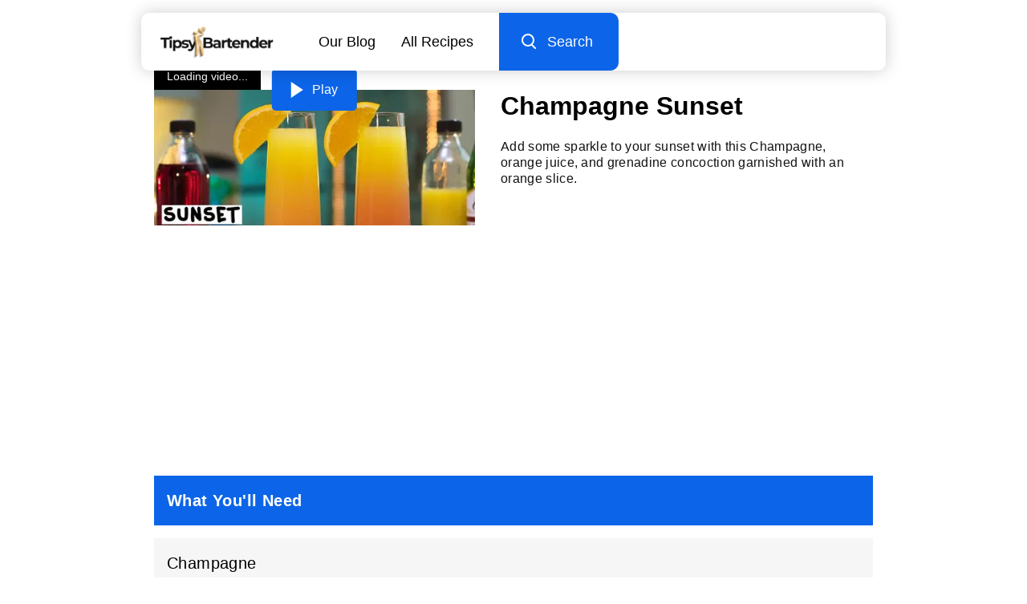

--- FILE ---
content_type: text/html
request_url: https://tipsybartender.com/recipe/champagne-sunset
body_size: 11852
content:
<!DOCTYPE html>
<html lang="en">

<head>
	
	<meta charset="UTF-8">
	<meta name="viewport" content="width=device-width, initial-scale=1.0">

	<meta name="keywords" content="cocktail recipes, drink recipes, party drinks, alcoholic drinks, home bartending, party planning, cocktail videos, tutorials">

	<link rel="sitemap" type="application/xml" href="/sitemap/sitemap-index.xml">
	<meta name="robots" content="index, follow, max-snippet:-1, max-image-preview:large, max-video-preview:-1" >

	
	<link rel="icon" href="/exports/favicon/favicon-32x32.ico" type="image/x-icon">
	<link rel="icon" href="/exports/favicon/favicon-16x16.png" type="image/png" sizes="16x16">
	<link rel="icon" href="/exports/favicon/favicon-32x32.png" type="image/png" sizes="32x32">
	<link rel="icon" href="/exports/favicon/favicon-48x48.png" type="image/png" sizes="48x48">
	<link rel="icon" href="/exports/favicon/favicon-64x64.png" type="image/png" sizes="64x64">

	
	<link rel="apple-touch-icon" sizes="48x48" href="/exports/favicon/favicon-48x48.png">
	<link rel="apple-touch-icon" sizes="72x72" href="/exports/favicon/favicon-72x72.png">
	<link rel="apple-touch-icon" sizes="96x96" href="/exports/favicon/favicon-96x96.png">
	<link rel="apple-touch-icon" sizes="144x144" href="/exports/favicon/favicon-144x144.png">
	<link rel="apple-touch-icon" sizes="192x192" href="/exports/favicon/favicon-192x192.png">
	<link rel="apple-touch-icon" sizes="256x256" href="/exports/favicon/favicon-256x256.png">
	<link rel="apple-touch-icon" sizes="384x384" href="/exports/favicon/favicon-384x384.png">
	<link rel="apple-touch-icon" sizes="512x512" href="/exports/favicon/favicon-512x512.png">

	

	
<title>Champagne Sunset Cocktail Recipe</title>
<meta name="description" content="Add some sparkle to your sunset with this Champagne, orange juice, and grenadine concoction garnished with an orange slice.">




<meta property="og:locale" content="en_US" >
<meta property="og:type" content="website" >
<meta property="og:title" content="Champagne Sunset Cocktail Recipe" >
<meta property="og:description" content="Add some sparkle to your sunset with this Champagne, orange juice, and grenadine concoction garnished with an orange slice." >
<meta property="og:image" content="https://cdn.tipsybartender.com/tipsybartender/jpg//wp-content/uploads/2018/03/champagne-sunset.jpg">
<meta property="og:url" content="https://tipsybartender.com/recipe/champagne-sunset" >
<meta property="og:site_name" content="Tipsy Bartender" >
<meta property="article:published_time" content="2017-11-10T01:58:55+00:00" >
<meta property="article:modified_time" content="2024-06-24T05:18:30.332Z" >


<meta name="twitter:card" content="summary">
<meta name="twitter:title" content="Champagne Sunset Cocktail Recipe">
<meta name="twitter:description" content="Add some sparkle to your sunset with this Champagne, orange juice, and grenadine concoction garnished with an orange slice.">
<meta name="twitter:image" content="https://cdn.tipsybartender.com/tipsybartender/jpg//wp-content/uploads/2018/03/champagne-sunset.jpg">
<meta name="twitter:site" content="@tipsybartender">


<link rel="canonical" href="https://tipsybartender.com/recipe/champagne-sunset">



<script type="application/ld+json">
	[
		{
			"@context": "http://schema.org",
			"@type": "Organization",
			"name": "TipsyBartender",
			"url": "https://www.tipsybartender.com",
			"logo": {
				"@type": "ImageObject",
				"url": "https://tipsybartender.com/exports/logo/logo.png",
				"width": 311,
				"height": 80
			},
			"sameAs": [
				"https://www.facebook.com/TipsyBartender",
				"https://twitter.com/TipsyBartender",
				"https://www.pinterest.com/tipsybartender/",
				"https://www.instagram.com/tipsybartender/"
			]
		},
		{
			"@context": "http://schema.org",
			"@type": "WebSite",
			"@id": "https://tipsybartender.com/#website",
			"url": "https://tipsybartender.com/",
			"name": "Tipsy Bartender",
			"description": "Booze. Party. Fun. Tipsy Bartender has everything you need for your next epic party.",
			"inLanguage": "en-US",
			"potentialAction": {
				"@type": "SearchAction",
				"target": {
				  "@type": "EntryPoint",
				  "urlTemplate": "https://tipsybartender.com/search?q={search_term_string}"
				},
				"query-input": "required name=search_term_string"
			}
		}
	]
</script>
	


<script type="application/ld+json" id="baseSchema">
	{
		"@context": "https://schema.org",
		"@graph": [
			
			{
				"@type": "ImageObject",
				"@id": "https://tipsybartender.com/recipe/champagne-sunset/#primaryimage",
				"inLanguage": "en-US",
				"url": "https://cdn.tipsybartender.com/tipsybartender/jpg//wp-content/uploads/2018/03/champagne-sunset.jpg"
			},
			
			{
				"@type": "WebPage",
				"@id": "https://tipsybartender.com/recipe/champagne-sunset/#webpage",
				"url": "https://tipsybartender.com/recipe/champagne-sunset/",
				"name": "Champagne Sunset",
				"isPartOf": {
					"@id": "https://tipsybartender.com/#website"
				},

				
				"primaryImageOfPage": {
					"@id": "https://tipsybartender.com/recipe/champagne-sunset/#primaryimage"
				},
				

				
				"datePublished": "2018-01-17",
				

				"description": "Add some sparkle to your sunset with this Champagne, orange juice, and grenadine concoction garnished with an orange slice.",
				"inLanguage": "en-US",
				"potentialAction": [
					{
						"@type": "ReadAction",
						"target": [
							"https://tipsybartender.com/recipe/champagne-sunset/"
						]
					}
				]
			}
		]
	}
	</script>
	

<script type="application/ld+json">
	{"@context":"https://schema.org/","@type":"Recipe","name":"Champagne Sunset","url":"https://tipsybartender.com/recipe/champagne-sunset","image":["https://cdn.tipsybartender.com/tipsybartender/jpg/wp-content/uploads/2018/03/champagne-sunset.jpg?aspect_ratio=1:1","https://cdn.tipsybartender.com/tipsybartender/jpg/wp-content/uploads/2018/03/champagne-sunset.jpg?aspect_ratio=4:3","https://cdn.tipsybartender.com/tipsybartender/jpg/wp-content/uploads/2018/03/champagne-sunset.jpg?aspect_ratio=16:9"],"author":{"@type":"Person","name":"Tipsy Bartender"},"datePublished":"2018-01-17","description":"Add some sparkle to your sunset with this Champagne, orange juice, and grenadine concoction garnished with an orange slice.","prepTime":"PT5M","cookTime":"PT0M","totalTime":"PT5M","keywords":"champagne,orange juice,grenadine,orange,red,sweet,fruity,champagne flute,medium","recipeYield":"1","recipeCategory":"Drink","recipeCuisine":"American","recipeIngredient":["4 oz Champagne","1.5 oz Orange juice","1 dash Of grenadine","Orange"],"recipeInstructions":[{"@type":"HowToStep","text":"Pour champagne into a champagne flute and add orange juice"},{"@type":"HowToStep","text":"Add a dash of grenadine"},{"@type":"HowToStep","text":"Garnish with an orange slice"}],"video":{"@type":"VideoObject","name":"Champagne Sunset","description":"Add some sparkle to your sunset with this Champagne, orange juice, and grenadine concoction garnished with an orange slice.","thumbnailUrl":["https://cdn.tipsybartender.com/tipsybartender/jpg/youtube/GTKd6cDdSYQ.jpg?aspect_ratio=1:1","https://cdn.tipsybartender.com/tipsybartender/jpg/youtube/GTKd6cDdSYQ.jpg?aspect_ratio=4:3","https://cdn.tipsybartender.com/tipsybartender/jpg/youtube/GTKd6cDdSYQ.jpg?aspect_ratio=16:9"],"contentUrl":"https://cdn.tipsybartender.com/tipsybartender/mp4/youtube/GTKd6cDdSYQ.mp4","uploadDate":"2023-06-30","duration":"PT53S"}}
</script>




<script type="application/ld+json">
	[{"@context":"https://schema.org","@type":"BreadcrumbList","itemListElement":[{"@type":"ListItem","position":1,"name":"Popular Drinks","item":"https://tipsybartender.com/drinks/all"},{"@type":"ListItem","position":2,"name":"All Champagne Recipes & Drinks","item":"https://tipsybartender.com/drinks/champagne-cocktails"},{"@type":"ListItem","position":3,"name":"Champagne Cocktails","item":"https://tipsybartender.com/drinks/champagne-cocktails-2"},{"@type":"ListItem","position":4,"name":"Champagne Sunset"}]},{"@context":"https://schema.org","@type":"BreadcrumbList","itemListElement":[{"@type":"ListItem","position":1,"name":"Drinks by Ingredient","item":"https://tipsybartender.com/drinks/drinks-by-ingredient"},{"@type":"ListItem","position":2,"name":"All Champagne Recipes & Drinks","item":"https://tipsybartender.com/drinks/champagne-cocktails"},{"@type":"ListItem","position":3,"name":"Champagne Cocktails","item":"https://tipsybartender.com/drinks/champagne-cocktails-2"},{"@type":"ListItem","position":4,"name":"Champagne Sunset"}]},{"@context":"https://schema.org","@type":"BreadcrumbList","itemListElement":[{"@type":"ListItem","position":1,"name":"Drinks by Theme/Vibe","item":"https://tipsybartender.com/drinks/drinks-by-theme-vibe"},{"@type":"ListItem","position":2,"name":"Brunch Cocktails","item":"https://tipsybartender.com/drinks/brunch-cocktails"},{"@type":"ListItem","position":3,"name":"All Champagne Recipes & Drinks","item":"https://tipsybartender.com/drinks/champagne-cocktails"},{"@type":"ListItem","position":4,"name":"Champagne Cocktails","item":"https://tipsybartender.com/drinks/champagne-cocktails-2"},{"@type":"ListItem","position":5,"name":"Champagne Sunset"}]},{"@context":"https://schema.org","@type":"BreadcrumbList","itemListElement":[{"@type":"ListItem","position":1,"name":"Drinks by Occasion","item":"https://tipsybartender.com/drinks/drinks-by-occasion"},{"@type":"ListItem","position":2,"name":"Brunch Cocktails","item":"https://tipsybartender.com/drinks/brunch-cocktails"},{"@type":"ListItem","position":3,"name":"All Champagne Recipes & Drinks","item":"https://tipsybartender.com/drinks/champagne-cocktails"},{"@type":"ListItem","position":4,"name":"Champagne Cocktails","item":"https://tipsybartender.com/drinks/champagne-cocktails-2"},{"@type":"ListItem","position":5,"name":"Champagne Sunset"}]},{"@context":"https://schema.org","@type":"BreadcrumbList","itemListElement":[{"@type":"ListItem","position":1,"name":"Drinks by Ingredient","item":"https://tipsybartender.com/drinks/drinks-by-ingredient"},{"@type":"ListItem","position":2,"name":"Orange Cocktails & Recipes","item":"https://tipsybartender.com/drinks/orange-juice-cocktails-drinks"},{"@type":"ListItem","position":3,"name":"Champagne Sunset"}]},{"@context":"https://schema.org","@type":"BreadcrumbList","itemListElement":[{"@type":"ListItem","position":1,"name":"Drinks by Theme/Vibe","item":"https://tipsybartender.com/drinks/drinks-by-theme-vibe"},{"@type":"ListItem","position":2,"name":"Sweet Drinks & Recipes","item":"https://tipsybartender.com/drinks/sweet-drinks-cocktails"},{"@type":"ListItem","position":3,"name":"Fruity Cocktails & Recipes","item":"https://tipsybartender.com/drinks/flavor-fruity-drinks-cocktails"},{"@type":"ListItem","position":4,"name":"Citrus Cocktails","item":"https://tipsybartender.com/drinks/citrus-cocktails-drinks"},{"@type":"ListItem","position":5,"name":"Orange Cocktails & Recipes","item":"https://tipsybartender.com/drinks/orange-juice-cocktails-drinks"},{"@type":"ListItem","position":6,"name":"Champagne Sunset"}]},{"@context":"https://schema.org","@type":"BreadcrumbList","itemListElement":[{"@type":"ListItem","position":1,"name":"Drinks by Flavor","item":"https://tipsybartender.com/drinks/drinks-by-flavor"},{"@type":"ListItem","position":2,"name":"Fruity Cocktails & Recipes","item":"https://tipsybartender.com/drinks/flavor-fruity-drinks-cocktails"},{"@type":"ListItem","position":3,"name":"Citrus Cocktails","item":"https://tipsybartender.com/drinks/citrus-cocktails-drinks"},{"@type":"ListItem","position":4,"name":"Orange Cocktails & Recipes","item":"https://tipsybartender.com/drinks/orange-juice-cocktails-drinks"},{"@type":"ListItem","position":5,"name":"Champagne Sunset"}]},{"@context":"https://schema.org","@type":"BreadcrumbList","itemListElement":[{"@type":"ListItem","position":1,"name":"Drinks by Flavor","item":"https://tipsybartender.com/drinks/drinks-by-flavor"},{"@type":"ListItem","position":2,"name":"Citrus Cocktails","item":"https://tipsybartender.com/drinks/citrus-cocktails-drinks"},{"@type":"ListItem","position":3,"name":"Orange Cocktails & Recipes","item":"https://tipsybartender.com/drinks/orange-juice-cocktails-drinks"},{"@type":"ListItem","position":4,"name":"Champagne Sunset"}]},{"@context":"https://schema.org","@type":"BreadcrumbList","itemListElement":[{"@type":"ListItem","position":1,"name":"Drinks by Theme/Vibe","item":"https://tipsybartender.com/drinks/drinks-by-theme-vibe"},{"@type":"ListItem","position":2,"name":"Sweet Drinks & Recipes","item":"https://tipsybartender.com/drinks/sweet-drinks-cocktails"},{"@type":"ListItem","position":3,"name":"Fruity Cocktails & Recipes","item":"https://tipsybartender.com/drinks/flavor-fruity-drinks-cocktails"},{"@type":"ListItem","position":4,"name":"Drinks by Fruit","item":"https://tipsybartender.com/drinks/fruit-flavor-cocktails"},{"@type":"ListItem","position":5,"name":"Orange Cocktails & Recipes","item":"https://tipsybartender.com/drinks/orange-juice-cocktails-drinks"},{"@type":"ListItem","position":6,"name":"Champagne Sunset"}]},{"@context":"https://schema.org","@type":"BreadcrumbList","itemListElement":[{"@type":"ListItem","position":1,"name":"Drinks by Flavor","item":"https://tipsybartender.com/drinks/drinks-by-flavor"},{"@type":"ListItem","position":2,"name":"Fruity Cocktails & Recipes","item":"https://tipsybartender.com/drinks/flavor-fruity-drinks-cocktails"},{"@type":"ListItem","position":3,"name":"Drinks by Fruit","item":"https://tipsybartender.com/drinks/fruit-flavor-cocktails"},{"@type":"ListItem","position":4,"name":"Orange Cocktails & Recipes","item":"https://tipsybartender.com/drinks/orange-juice-cocktails-drinks"},{"@type":"ListItem","position":5,"name":"Champagne Sunset"}]},{"@context":"https://schema.org","@type":"BreadcrumbList","itemListElement":[{"@type":"ListItem","position":1,"name":"Popular Drinks","item":"https://tipsybartender.com/drinks/all"},{"@type":"ListItem","position":2,"name":"Birthday Cocktails","item":"https://tipsybartender.com/drinks/birthday-cocktails"},{"@type":"ListItem","position":3,"name":"Champagne Sunset"}]},{"@context":"https://schema.org","@type":"BreadcrumbList","itemListElement":[{"@type":"ListItem","position":1,"name":"Drinks by Theme/Vibe","item":"https://tipsybartender.com/drinks/drinks-by-theme-vibe"},{"@type":"ListItem","position":2,"name":"Birthday Cocktails","item":"https://tipsybartender.com/drinks/birthday-cocktails"},{"@type":"ListItem","position":3,"name":"Champagne Sunset"}]},{"@context":"https://schema.org","@type":"BreadcrumbList","itemListElement":[{"@type":"ListItem","position":1,"name":"Drinks by Occasion","item":"https://tipsybartender.com/drinks/drinks-by-occasion"},{"@type":"ListItem","position":2,"name":"Birthday Cocktails","item":"https://tipsybartender.com/drinks/birthday-cocktails"},{"@type":"ListItem","position":3,"name":"Champagne Sunset"}]},{"@context":"https://schema.org","@type":"BreadcrumbList","itemListElement":[{"@type":"ListItem","position":1,"name":"Drinks by Flavor","item":"https://tipsybartender.com/drinks/drinks-by-flavor"},{"@type":"ListItem","position":2,"name":"Creamy Cocktails & Recipes","item":"https://tipsybartender.com/drinks/creamy-cocktails-drinks"},{"@type":"ListItem","position":3,"name":"Dessert Drinks","item":"https://tipsybartender.com/drinks/dessert-drinks"},{"@type":"ListItem","position":4,"name":"Birthday Cocktails","item":"https://tipsybartender.com/drinks/birthday-cocktails"},{"@type":"ListItem","position":5,"name":"Champagne Sunset"}]},{"@context":"https://schema.org","@type":"BreadcrumbList","itemListElement":[{"@type":"ListItem","position":1,"name":"Recipes by Type","item":"https://tipsybartender.com/drinks/recipes-by-type"},{"@type":"ListItem","position":2,"name":"Dessert Drinks","item":"https://tipsybartender.com/drinks/dessert-drinks"},{"@type":"ListItem","position":3,"name":"Birthday Cocktails","item":"https://tipsybartender.com/drinks/birthday-cocktails"},{"@type":"ListItem","position":4,"name":"Champagne Sunset"}]},{"@context":"https://schema.org","@type":"BreadcrumbList","itemListElement":[{"@type":"ListItem","position":1,"name":"Recipes by Type","item":"https://tipsybartender.com/drinks/recipes-by-type"},{"@type":"ListItem","position":2,"name":"Holidays & Special Occasions","item":"https://tipsybartender.com/drinks/holiday-party-cocktails-special-occasions"},{"@type":"ListItem","position":3,"name":"Birthday Cocktails","item":"https://tipsybartender.com/drinks/birthday-cocktails"},{"@type":"ListItem","position":4,"name":"Champagne Sunset"}]},{"@context":"https://schema.org","@type":"BreadcrumbList","itemListElement":[{"@type":"ListItem","position":1,"name":"Popular Drinks","item":"https://tipsybartender.com/drinks/all"},{"@type":"ListItem","position":2,"name":"All Champagne Recipes & Drinks","item":"https://tipsybartender.com/drinks/champagne-cocktails"},{"@type":"ListItem","position":3,"name":"Champagne Sunset"}]},{"@context":"https://schema.org","@type":"BreadcrumbList","itemListElement":[{"@type":"ListItem","position":1,"name":"Drinks by Ingredient","item":"https://tipsybartender.com/drinks/drinks-by-ingredient"},{"@type":"ListItem","position":2,"name":"All Champagne Recipes & Drinks","item":"https://tipsybartender.com/drinks/champagne-cocktails"},{"@type":"ListItem","position":3,"name":"Champagne Sunset"}]},{"@context":"https://schema.org","@type":"BreadcrumbList","itemListElement":[{"@type":"ListItem","position":1,"name":"Drinks by Theme/Vibe","item":"https://tipsybartender.com/drinks/drinks-by-theme-vibe"},{"@type":"ListItem","position":2,"name":"Brunch Cocktails","item":"https://tipsybartender.com/drinks/brunch-cocktails"},{"@type":"ListItem","position":3,"name":"All Champagne Recipes & Drinks","item":"https://tipsybartender.com/drinks/champagne-cocktails"},{"@type":"ListItem","position":4,"name":"Champagne Sunset"}]},{"@context":"https://schema.org","@type":"BreadcrumbList","itemListElement":[{"@type":"ListItem","position":1,"name":"Drinks by Occasion","item":"https://tipsybartender.com/drinks/drinks-by-occasion"},{"@type":"ListItem","position":2,"name":"Brunch Cocktails","item":"https://tipsybartender.com/drinks/brunch-cocktails"},{"@type":"ListItem","position":3,"name":"All Champagne Recipes & Drinks","item":"https://tipsybartender.com/drinks/champagne-cocktails"},{"@type":"ListItem","position":4,"name":"Champagne Sunset"}]},{"@context":"https://schema.org","@type":"BreadcrumbList","itemListElement":[{"@type":"ListItem","position":1,"name":"Drinks by Ingredient","item":"https://tipsybartender.com/drinks/drinks-by-ingredient"},{"@type":"ListItem","position":2,"name":"All Wine Recipes & Cocktails","item":"https://tipsybartender.com/drinks/wine-drinks-cocktails"},{"@type":"ListItem","position":3,"name":"Champagne Sunset"}]},{"@context":"https://schema.org","@type":"BreadcrumbList","itemListElement":[{"@type":"ListItem","position":1,"name":"Drinks by Preparation Style","item":"https://tipsybartender.com/drinks/drinks-by-preparation-style"},{"@type":"ListItem","position":2,"name":"Mimosas","item":"https://tipsybartender.com/drinks/mimosas"},{"@type":"ListItem","position":3,"name":"Champagne Sunset"}]},{"@context":"https://schema.org","@type":"BreadcrumbList","itemListElement":[{"@type":"ListItem","position":1,"name":"Drinks by Ingredient","item":"https://tipsybartender.com/drinks/drinks-by-ingredient"},{"@type":"ListItem","position":2,"name":"Citrus Cocktails","item":"https://tipsybartender.com/drinks/citrus-cocktails-drinks"},{"@type":"ListItem","position":3,"name":"Mimosas","item":"https://tipsybartender.com/drinks/mimosas"},{"@type":"ListItem","position":4,"name":"Champagne Sunset"}]},{"@context":"https://schema.org","@type":"BreadcrumbList","itemListElement":[{"@type":"ListItem","position":1,"name":"Drinks by Theme/Vibe","item":"https://tipsybartender.com/drinks/drinks-by-theme-vibe"},{"@type":"ListItem","position":2,"name":"Sweet Drinks & Recipes","item":"https://tipsybartender.com/drinks/sweet-drinks-cocktails"},{"@type":"ListItem","position":3,"name":"Fruity Cocktails & Recipes","item":"https://tipsybartender.com/drinks/flavor-fruity-drinks-cocktails"},{"@type":"ListItem","position":4,"name":"Citrus Cocktails","item":"https://tipsybartender.com/drinks/citrus-cocktails-drinks"},{"@type":"ListItem","position":5,"name":"Mimosas","item":"https://tipsybartender.com/drinks/mimosas"},{"@type":"ListItem","position":6,"name":"Champagne Sunset"}]},{"@context":"https://schema.org","@type":"BreadcrumbList","itemListElement":[{"@type":"ListItem","position":1,"name":"Drinks by Flavor","item":"https://tipsybartender.com/drinks/drinks-by-flavor"},{"@type":"ListItem","position":2,"name":"Fruity Cocktails & Recipes","item":"https://tipsybartender.com/drinks/flavor-fruity-drinks-cocktails"},{"@type":"ListItem","position":3,"name":"Citrus Cocktails","item":"https://tipsybartender.com/drinks/citrus-cocktails-drinks"},{"@type":"ListItem","position":4,"name":"Mimosas","item":"https://tipsybartender.com/drinks/mimosas"},{"@type":"ListItem","position":5,"name":"Champagne Sunset"}]},{"@context":"https://schema.org","@type":"BreadcrumbList","itemListElement":[{"@type":"ListItem","position":1,"name":"Drinks by Flavor","item":"https://tipsybartender.com/drinks/drinks-by-flavor"},{"@type":"ListItem","position":2,"name":"Citrus Cocktails","item":"https://tipsybartender.com/drinks/citrus-cocktails-drinks"},{"@type":"ListItem","position":3,"name":"Mimosas","item":"https://tipsybartender.com/drinks/mimosas"},{"@type":"ListItem","position":4,"name":"Champagne Sunset"}]},{"@context":"https://schema.org","@type":"BreadcrumbList","itemListElement":[{"@type":"ListItem","position":1,"name":"Drinks by Ingredient","item":"https://tipsybartender.com/drinks/drinks-by-ingredient"},{"@type":"ListItem","position":2,"name":"Orange Cocktails & Recipes","item":"https://tipsybartender.com/drinks/orange-juice-cocktails-drinks"},{"@type":"ListItem","position":3,"name":"Mimosas","item":"https://tipsybartender.com/drinks/mimosas"},{"@type":"ListItem","position":4,"name":"Champagne Sunset"}]},{"@context":"https://schema.org","@type":"BreadcrumbList","itemListElement":[{"@type":"ListItem","position":1,"name":"Drinks by Theme/Vibe","item":"https://tipsybartender.com/drinks/drinks-by-theme-vibe"},{"@type":"ListItem","position":2,"name":"Sweet Drinks & Recipes","item":"https://tipsybartender.com/drinks/sweet-drinks-cocktails"},{"@type":"ListItem","position":3,"name":"Fruity Cocktails & Recipes","item":"https://tipsybartender.com/drinks/flavor-fruity-drinks-cocktails"},{"@type":"ListItem","position":4,"name":"Drinks by Fruit","item":"https://tipsybartender.com/drinks/fruit-flavor-cocktails"},{"@type":"ListItem","position":5,"name":"Orange Cocktails & Recipes","item":"https://tipsybartender.com/drinks/orange-juice-cocktails-drinks"},{"@type":"ListItem","position":6,"name":"Mimosas","item":"https://tipsybartender.com/drinks/mimosas"},{"@type":"ListItem","position":7,"name":"Champagne Sunset"}]},{"@context":"https://schema.org","@type":"BreadcrumbList","itemListElement":[{"@type":"ListItem","position":1,"name":"Drinks by Flavor","item":"https://tipsybartender.com/drinks/drinks-by-flavor"},{"@type":"ListItem","position":2,"name":"Fruity Cocktails & Recipes","item":"https://tipsybartender.com/drinks/flavor-fruity-drinks-cocktails"},{"@type":"ListItem","position":3,"name":"Drinks by Fruit","item":"https://tipsybartender.com/drinks/fruit-flavor-cocktails"},{"@type":"ListItem","position":4,"name":"Orange Cocktails & Recipes","item":"https://tipsybartender.com/drinks/orange-juice-cocktails-drinks"},{"@type":"ListItem","position":5,"name":"Mimosas","item":"https://tipsybartender.com/drinks/mimosas"},{"@type":"ListItem","position":6,"name":"Champagne Sunset"}]},{"@context":"https://schema.org","@type":"BreadcrumbList","itemListElement":[{"@type":"ListItem","position":1,"name":"Recipes by Type","item":"https://tipsybartender.com/drinks/recipes-by-type"},{"@type":"ListItem","position":2,"name":"Mimosas","item":"https://tipsybartender.com/drinks/mimosas"},{"@type":"ListItem","position":3,"name":"Champagne Sunset"}]},{"@context":"https://schema.org","@type":"BreadcrumbList","itemListElement":[{"@type":"ListItem","position":1,"name":"Popular Drinks","item":"https://tipsybartender.com/drinks/all"},{"@type":"ListItem","position":2,"name":"All Champagne Recipes & Drinks","item":"https://tipsybartender.com/drinks/champagne-cocktails"},{"@type":"ListItem","position":3,"name":"Mimosas","item":"https://tipsybartender.com/drinks/mimosas"},{"@type":"ListItem","position":4,"name":"Champagne Sunset"}]},{"@context":"https://schema.org","@type":"BreadcrumbList","itemListElement":[{"@type":"ListItem","position":1,"name":"Drinks by Ingredient","item":"https://tipsybartender.com/drinks/drinks-by-ingredient"},{"@type":"ListItem","position":2,"name":"All Champagne Recipes & Drinks","item":"https://tipsybartender.com/drinks/champagne-cocktails"},{"@type":"ListItem","position":3,"name":"Mimosas","item":"https://tipsybartender.com/drinks/mimosas"},{"@type":"ListItem","position":4,"name":"Champagne Sunset"}]},{"@context":"https://schema.org","@type":"BreadcrumbList","itemListElement":[{"@type":"ListItem","position":1,"name":"Drinks by Theme/Vibe","item":"https://tipsybartender.com/drinks/drinks-by-theme-vibe"},{"@type":"ListItem","position":2,"name":"Brunch Cocktails","item":"https://tipsybartender.com/drinks/brunch-cocktails"},{"@type":"ListItem","position":3,"name":"All Champagne Recipes & Drinks","item":"https://tipsybartender.com/drinks/champagne-cocktails"},{"@type":"ListItem","position":4,"name":"Mimosas","item":"https://tipsybartender.com/drinks/mimosas"},{"@type":"ListItem","position":5,"name":"Champagne Sunset"}]},{"@context":"https://schema.org","@type":"BreadcrumbList","itemListElement":[{"@type":"ListItem","position":1,"name":"Drinks by Occasion","item":"https://tipsybartender.com/drinks/drinks-by-occasion"},{"@type":"ListItem","position":2,"name":"Brunch Cocktails","item":"https://tipsybartender.com/drinks/brunch-cocktails"},{"@type":"ListItem","position":3,"name":"All Champagne Recipes & Drinks","item":"https://tipsybartender.com/drinks/champagne-cocktails"},{"@type":"ListItem","position":4,"name":"Mimosas","item":"https://tipsybartender.com/drinks/mimosas"},{"@type":"ListItem","position":5,"name":"Champagne Sunset"}]},{"@context":"https://schema.org","@type":"BreadcrumbList","itemListElement":[{"@type":"ListItem","position":1,"name":"Drinks by Ingredient","item":"https://tipsybartender.com/drinks/drinks-by-ingredient"},{"@type":"ListItem","position":2,"name":"All Wine Recipes & Cocktails","item":"https://tipsybartender.com/drinks/wine-drinks-cocktails"},{"@type":"ListItem","position":3,"name":"Mimosas","item":"https://tipsybartender.com/drinks/mimosas"},{"@type":"ListItem","position":4,"name":"Champagne Sunset"}]},{"@context":"https://schema.org","@type":"BreadcrumbList","itemListElement":[{"@type":"ListItem","position":1,"name":"Popular Drinks","item":"https://tipsybartender.com/drinks/all"},{"@type":"ListItem","position":2,"name":"Brunch Cocktails","item":"https://tipsybartender.com/drinks/brunch-cocktails"},{"@type":"ListItem","position":3,"name":"Mimosas","item":"https://tipsybartender.com/drinks/mimosas"},{"@type":"ListItem","position":4,"name":"Champagne Sunset"}]},{"@context":"https://schema.org","@type":"BreadcrumbList","itemListElement":[{"@type":"ListItem","position":1,"name":"Drinks by Theme/Vibe","item":"https://tipsybartender.com/drinks/drinks-by-theme-vibe"},{"@type":"ListItem","position":2,"name":"Brunch Cocktails","item":"https://tipsybartender.com/drinks/brunch-cocktails"},{"@type":"ListItem","position":3,"name":"Mimosas","item":"https://tipsybartender.com/drinks/mimosas"},{"@type":"ListItem","position":4,"name":"Champagne Sunset"}]},{"@context":"https://schema.org","@type":"BreadcrumbList","itemListElement":[{"@type":"ListItem","position":1,"name":"Drinks by Occasion","item":"https://tipsybartender.com/drinks/drinks-by-occasion"},{"@type":"ListItem","position":2,"name":"Brunch Cocktails","item":"https://tipsybartender.com/drinks/brunch-cocktails"},{"@type":"ListItem","position":3,"name":"Mimosas","item":"https://tipsybartender.com/drinks/mimosas"},{"@type":"ListItem","position":4,"name":"Champagne Sunset"}]}]
</script>

	
	
	
	
	
	
<link rel="preconnect" href="https://undefined"></head>

<body><style>.drink-card .wrapper{position:relative;height:100%}.drink-card .wrapper p{position:relative;padding-top:1rem;padding-bottom:0.5rem;flex:1;text-align:center}.drink-card .drink-card-image{padding-bottom:100%;position:relative}.drink-card .drink-card-image picture{position:absolute;top:0;left:0;width:100%;height:100%;border-radius:10px;overflow:hidden;background:var(--imgrgb)}.drink-card .drink-card-image:after{content:'';position:absolute;top:0;left:0;width:100%;height:100%;border-radius:10px;box-shadow:0 0 25px 0 var(--imgrgb);opacity:0.5}a.drink-card{display:block}</style><style>.navBurger{position:relative;width:73px;height:73px;background:#0C65E8}.navBurger .wrapper{width:26px;position:absolute;top:50%;left:50%;transform:translate(-50%, -50%)}.navBurger .lines{position:absolute;top:50%;left:0;transform:translate(0, -50%);background:#fff;height:3px;width:100%;border-radius:4px}.navBurger .lines:before,.navBurger .lines:after{content:"";position:absolute;left:0;width:100%;height:3px;background:#fff;border-radius:4px}.navBurger .lines:before{top:-8px}.navBurger .lines:after{top:8px}#nav.expanded .lines{background:transparent}#nav.expanded .lines:before,#nav.expanded .lines:after{top:0}#nav.expanded .lines:before{transform:rotate(45deg)}#nav.expanded .lines:after{transform:rotate(-45deg)}</style><style>.twodrinks{display:flex;flex-wrap:wrap;padding-bottom:0.5rem;margin-right:-0.5rem;margin-left:-0.5rem}.twodrinks .drink-card{width:50%;font-size:90%;padding-bottom:1.5rem;padding-right:0.5rem;padding-left:0.5rem}@media screen and (min-width: 860px){.twodrinks .drink-card{width:25%}}@media screen and (max-width: 559px){.twodrinks.count4-2>*:nth-child(n+10),.twodrinks.count4-3>*:nth-child(n+15),.twodrinks.count4-4>*:nth-child(n+20){display:none}}@media screen and (min-width: 560px) and (max-width: 859px){.twodrinks .drink-card{width:33.33%}.twodrinks>*:nth-child(5n+4){display:none}.twodrinks.count3-2>*:nth-child(n+4),.twodrinks.count3-3>*:nth-child(n+9),.twodrinks.count3-4>*:nth-child(n+14),.twodrinks.count3-5>*:nth-child(n+19){display:none}}@media screen and (min-width: 860px){.twodrinks .drink-card{width:25%}.twodrinks.count4-2>*:nth-child(n+10),.twodrinks.count4-3>*:nth-child(n+15),.twodrinks.count4-4>*:nth-child(n+20){display:none}}</style><style>#navMobileMenu{display:none;position:fixed;padding:0.25rem 0;left:0;width:100%;height:100%;z-index:9998;color:#fff;font-size:120%}#navMobileMenu .background{position:absolute;top:0;left:0;width:100%;height:100%;z-index:-1;background:#0C65E8;transform:translateX(-100%);transition:transform 0.6s ease}#navMobileMenu .row{opacity:0;transition:opacity .3s ease}#navMobileMenu .row:nth-child(2){transition-delay:0.2s}#navMobileMenu .row:nth-child(3){transition-delay:0.3s}#navMobileMenu .row:nth-child(4){transition-delay:0.4s}#navMobileMenu .row:nth-child(5){transition-delay:0.5s}#navMobileMenu .row:nth-child(6){transition-delay:0.6s}#navMobileMenu .row:nth-child(7){transition-delay:0.7s}#navMobileMenu .row:nth-child(8){transition-delay:0.8s}#navMobileMenu a{padding:1rem 1.5rem;width:100%}#nav.expanded #navMobileMenu .row{opacity:1}#nav.expanded #navMobileMenu .background{transform:translateX(0)}</style><style>.search-input-container{position:relative}.search-input-container:after{content:"";position:absolute;background:#f3f3f3;width:100%;height:100%;top:0;left:0;transform:scaleX(0);transform-origin:right;transition:transform .6s ease}.search-input-container.active:after{transform:scaleX(1)}.search-input-container .search-input{outline:none;border:none;width:0;flex:1;z-index:1;background:transparent;position:relative;padding-left:2rem;transition:width .3s linear;transition-delay:.3s}.search-input-container .search-input::placeholder,.search-input-container .search-input::-webkit-input-placeholder,.search-input-container .search-input::-moz-placeholder,.search-input-container .search-input::-ms-input-placeholder{font-weight:200}.desktop .search-input{transition:width 1.2s linear;transition-delay:.45s}.search-wrapper{height:100%;display:flex}.search-wrapper .search-icon{margin-left:auto;padding-right:2rem;padding-left:2rem;position:relative;background:#f3f3f3;z-index:40}.navBurger{will-change:width;transition:width .3s ease;overflow:hidden;z-index:20}.active .navBurger{width:0}.search-input-container{flex:1}.search-input-container form{width:100%;height:100%}.search-input-container input{width:0;height:100%}.gg-search{box-sizing:border-box;position:relative;display:block;transform:scale(var(--ggs, 1));width:16px;height:16px;border:2px solid;border-radius:100%;margin-left:-4px;margin-top:-4px}.gg-search::after{content:"";display:block;box-sizing:border-box;position:absolute;border-radius:3px;width:2px;height:8px;background:currentColor;transform:rotate(-45deg);top:10px;left:12px}</style><style>footer{padding:1rem 0}footer .row{padding:0.5rem}footer #rightsReserved{font-weight:200;text-align:center;opacity:0.6;padding-top:1rem}footer .submitRecipeBanner{display:flex;padding:0 2rem;margin-bottom:1rem;justify-content:center}footer .submitRecipeBanner a{background:#0c65e8;color:#fff;font-size:150%;padding:1.5rem 1rem;text-align:center;border-radius:10px;width:100%;max-width:300px}</style><style>.social-icons{padding:1rem 0}.social-icons img{width:48px}.social-icons .title{padding-bottom:1rem}.social-icons .row>*{margin:0 0.5rem;box-shadow:0 0 10px 0 #ffffff33;border-radius:50%}</style><style>#drinkResponsibly img{aspect-ratio:4.73 / 1}</style><style>#navPlaceholder{position:relative;opacity:0;z-index:900;height:73px}.nav{position:fixed;top:0;left:0;width:100%;z-index:1000;padding:0;font-size:110%;margin-left:auto;margin-right:auto;max-width:960px}@media screen and (min-width: 560px){.nav{position:relative}.nav#navPlaceholder{display:none}}.nav .popout{top:0;width:100%;z-index:9999}.nav .popout>.wrapper{background:#fff;border-bottom:1px solid #f6f6f6;box-shadow:0 0 20px 0 #00000033;transition:background 0.3s ease}.nav #navLogoLink{display:flex;padding:1rem 1.5rem;z-index:10}.nav #navLogoPicture img{height:40px;width:141px}.nav #navOptions{margin-left:auto;flex:1}.nav #navOptions a{padding:1rem 2rem;white-space:nowrap}.nav #navOptions .desktop>a:nth-child(2n-1){padding-right:0}.nav #navOptions #desktopSearch{background:#0c65e8;color:#fff;padding:1rem 2rem;display:flex;border-top-right-radius:10px;border-bottom-right-radius:10px;cursor:pointer}.nav #navOptions .search-input-container{position:absolute;top:0;left:0;width:100%;height:100%;z-index:-1}.nav #navOptions.active .search-input-container{z-index:10}.nav #navOptions .icon-left{margin-left:1rem}.nav #navOptions a,.nav #navOptions .icon-left{display:flex;flex-direction:column;justify-content:center}.nav #navOptions .mobile{position:absolute;top:0;right:0;height:100%;width:100%}.nav #navOptions.active{z-index:20}.nav #navOptions .desktop{display:none;justify-content:right;height:100%}@media screen and (min-width: 660px){.nav{padding:1rem 1rem 0 1rem}.nav #navRow{position:relative;justify-content:left}.nav .wrapper{border-bottom:none !important;border-radius:10px;box-shadow:0 0 20px 0 #3066be33}.nav #navOptions .mobile{display:none}.nav #navOptions .desktop{display:flex}}</style><style>.guide-section{padding-bottom:2rem}.guide-section>*{padding-left:1rem;padding-right:1rem}.guide-section .section-title{padding-top:1rem;padding-bottom:1rem;position:relative;color:#fff;margin:0 1rem 1rem 1rem}.guide-section .section-title:after{content:"";position:absolute;top:0;left:0;width:100%;height:100%;background:#0C65E8;z-index:-1}.guide-section .item{background:#f6f6f6;padding:1rem;margin-bottom:1rem}.guide-section .item .amount{margin-top:0.25rem;color:#0C65E8;font-weight:700;font-size:125%}.guide-section .steps{margin:1.5rem 1rem 0 1rem}.guide-section .step{display:flex;padding-bottom:1rem;margin-bottom:1rem;position:relative}.guide-section .step .number{color:#ff1930;padding-right:1.5rem;font-weight:700}.guide-section .step .text{font-weight:200}.guide-section .step:after{content:"";position:absolute;bottom:0;left:0;width:100%;height:2px;background:#ff193022}.guide-section .step:last-child:after{display:none}.guide-section .section-title,.guide-section .text,.guide-section .number{font-size:125%}.gear-section .section-title:after{background:#00BA33}.preparation-section .section-title:after{background:#FF1930}.more-section .text{line-height:1.5}</style><style>.page-content,.page-max{max-width:960px;margin:0 auto;overflow-x:hidden}.page-content img,.page-max img{max-width:100%}h1{margin:1rem 0 0.5rem 0}.intro-section p{font-weight:200;color:#131313}.page-content>*{margin-bottom:1rem}.page-content *{font-family:Helvetica, sans-serif;line-height:1.5;letter-spacing:0.02em}.page-content span{display:block}.page-content h2,.page-content h3,.page-content h4,.page-content h5{margin-top:2rem;margin-bottom:1rem;font-size:125%}.page-content span,.page-content p{font-weight:200 !important}@media screen and (min-width: 560px){.page-max,.page-content{padding-left:1rem;padding-right:1rem}}</style><style>.media-section .video{width:100%;aspect-ratio:16/9;position:relative;background:#000}.media-section .video .thumbnail,.media-section .video iframe,.media-section .video #recipePlayer,.media-section .video .aniview-player{position:absolute;top:0;left:0;width:100%;height:100%}.media-section .video .thumbnail{z-index:5}.media-section .video #recipePlayer{z-index:-1;background:#000}.media-section .video .loading{position:absolute;top:100%;left:0;transform:translate(0, -100%);color:#fff;background:#000000;padding:0.5rem 1rem;font-size:14px;z-index:3}.media-section .video .thumbnail{position:absolute;top:0;left:0;width:100%;height:100%}.media-section .video .play-button{position:absolute;top:50%;left:50%;transform:translate(-50%, -50%);z-index:20;display:flex;color:#fff;background:#0C65E8;padding:1rem 1.5rem;border-radius:5px}.media-section .video .play-button .triangle{box-sizing:border-box;width:20px;height:20px;border-width:10px 0px 10px 15px;border-style:solid;border-color:transparent transparent transparent #fff}.media-section .video .play-button .text{margin-left:0.4rem}.media-section .image{aspect-ratio:1/1;position:relative;overflow:hidden}.media-section .image picture{position:absolute;width:100%;top:50%;left:50%;transform:translate(-50%, -50%)}.media-section .image picture img{aspect-ratio:1/1}.section-title{font-size:140%}@media screen and (min-width: 500px){#contentHeader.image{display:flex;padding:1.5rem 1rem 3rem}#contentHeader.image .left{display:flex;flex-direction:column;justify-content:center}#contentHeader.image .left .media-section{width:180px}#contentHeader.image .right{display:flex;flex-direction:column;justify-content:center;padding-left:1.5rem}#contentHeader.image .right h1{margin-top:0}}@media screen and (min-width: 600px){#contentHeader.image .left .media-section{width:200px}}@media screen and (min-width: 800px){#contentHeader.image .left .media-section{width:240px}#contentHeader.image .right{padding-left:2rem}}@media screen and (min-width: 900px){#contentHeader.image .left .media-section{width:280px}}@media screen and (min-width: 560px){.page-content{padding-right:1rem;padding-left:1rem}body #contentHeader.image{padding-left:2rem;padding-right:2rem}#contentHeader.video{padding-top:1.5rem}}@media screen and (min-width: 700px){#contentHeader.video{display:flex;padding:1.5rem 2rem 3rem 2rem}#contentHeader.video .left .media-section{width:300px}#contentHeader.video .right{display:flex;flex-direction:column;justify-content:center;padding-left:1.5rem}#contentHeader.video .right h1{margin-top:0}}@media screen and (min-width: 800px){#contentHeader.video{display:flex;padding-left:2rem;padding-right:2rem}#contentHeader.video .left .media-section{width:400px}#contentHeader.video .right{display:flex;flex-direction:column;justify-content:center;padding-left:2rem}}.recipe-fold-display{height:300px;overflow:hidden}</style><style>body{background:#fff;color:#000;font-family:Montserrat, Verdana, Helvetica, Arial, sans-serif}p,.font-content{font-family:Helvetica, sans-serif;letter-spacing:0.02em}.column{display:flex;flex-direction:column;justify-content:center}.row{display:flex;flex-direction:row;justify-content:center}.d-flex{display:flex}#pageContent{max-width:960px;margin:1.5rem auto}.px-3{padding-right:1rem;padding-left:1rem}.px-2{padding-right:0.5rem;padding-left:0.5rem}.pb-4{padding-bottom:2rem}.pb-3{padding-bottom:1rem}.pb-2{padding-bottom:0.5rem}.pb-0{padding-bottom:0}.pt-4{padding-top:2rem}.pt-3{padding-top:1rem}.py-3{padding-top:1rem;padding-bottom:1rem}.py-4{padding-top:2rem;padding-bottom:2rem}.w-100{width:100%}.fw-200{font-weight:200}.pointer{cursor:pointer}.banner{width:100%;background:#0000000a}.banner.banner-100{padding-bottom:100px}.banner.banner-sq{padding-bottom:100%}h3.standard{padding-bottom:1rem;font-size:150%}</style><style>*{box-sizing:border-box}html{line-height:1.15;-webkit-text-size-adjust:100%}body{margin:0}main{display:block}h1{font-size:2em;margin:0.67em 0}hr{box-sizing:content-box;height:0;overflow:visible}pre{font-family:monospace, monospace;font-size:1em}a,a:hover,a:visited,a:active{background-color:transparent;text-decoration:none;color:inherit}abbr[title]{border-bottom:none;text-decoration:underline;text-decoration:underline dotted}b,strong{font-weight:bolder}code,kbd,samp{font-family:monospace, monospace;font-size:1em}small{font-size:80%}sub,sup{font-size:75%;line-height:0;position:relative;vertical-align:baseline}sub{bottom:-0.25em}sup{top:-0.5em}img{border-style:none}button,input,optgroup,select,textarea{font-family:inherit;font-size:100%;line-height:1.15;margin:0}button,input{overflow:visible}button,select{text-transform:none}[type="button"],[type="reset"],[type="submit"],button{-webkit-appearance:button}[type="button"]::-moz-focus-inner,[type="reset"]::-moz-focus-inner,[type="submit"]::-moz-focus-inner,button::-moz-focus-inner{border-style:none;padding:0}[type="button"]:-moz-focusring,[type="reset"]:-moz-focusring,[type="submit"]:-moz-focusring,button:-moz-focusring{outline:1px dotted ButtonText}fieldset{padding:0.35em 0.75em 0.625em}legend{box-sizing:border-box;color:inherit;display:table;max-width:100%;padding:0;white-space:normal}progress{vertical-align:baseline}textarea{overflow:auto}[type="checkbox"],[type="radio"]{box-sizing:border-box;padding:0}[type="number"]::-webkit-inner-spin-button,[type="number"]::-webkit-outer-spin-button{height:auto}[type="search"]{-webkit-appearance:textfield;outline-offset:-2px}[type="search"]::-webkit-search-decoration{-webkit-appearance:none}::-webkit-file-upload-button{-webkit-appearance:button;font:inherit}details{display:block}summary{display:list-item}template{display:none}[hidden]{display:none}body,html,*{margin:0;padding:0;line-height:1.25}body,html{height:100%}img,video{vertical-align:top;height:auto}.noselect{-webkit-tap-highlight-color:rgba(255,255,255,0);-webkit-touch-callout:none;-webkit-user-select:none;-khtml-user-select:none;-moz-user-select:none;-ms-user-select:none;user-select:none}svg{height:auto}picture{display:block}picture img{width:100%}</style>
	
<div id="nav" class="nav">
	<div class="popout">
		<div class="wrapper">
			<div id="navRow" class="row noselect">
				<a id="navLogoLink" class="noselect" href="/">
					<div id="navLogo">
						<picture nobackground key="nav-logo" id="navLogoPicture">
				<source srcset="https://cdn.tipsybartender.com/tipsybartender/png/gold-logo.png?height=96&aspect_ratio=3.525:1 2x" type="image/png">
				<img alt="Tipsy Bartender logo" src="https://cdn.tipsybartender.com/tipsybartender/png/gold-logo.png?height=48&aspect_ratio=3.525:1" width="170" height="48" decoding="async" loading="eager">
			</picture>
					</div>
				</a>
				<div id="navOptions" class="column">
					<div class="row desktop">
						<a href="/blogs">Our Blog</a>
						<a href="/drinks/all">All Recipes</a>
						<div id="desktopSearchInput" class="search-input-container">
	<form class="search-form" action="/search" method="get">
		<input type="text" class="search-input font-content" name="q" placeholder="Search recipes" value="" >
	</form>
</div>
						<div class="link search-toggle" id="desktopSearch" data-target="desktopSearchInput">
							<div class="column icon-container search-icon">
								<div class="icon"><i class="gg-search"></i></div>
							</div>
							<div class="icon-left">Search</div>
						</div>
					</div>
					<div class="mobile">
						
<div class="search-wrapper">
	<div id="mobileSearchInput" class="search-input-container">
	<form class="search-form" action="/search" method="get">
		<input type="text" class="search-input font-content" name="q" placeholder="Search recipes" value="" >
	</form>
</div>
	<div class="column icon-container search-icon search-toggle" data-target="mobileSearchInput">
		<div class="icon"><i class="gg-search"></i></div>
	</div>
	
<div class="navBurger noselect">
	<div class="wrapper">
		<div class="lines"></div>
	</div>
</div>
</div>

					</div>
				</div>
			</div>
		</div>
	</div>
	
<div id="navMobileMenu">
	<div class="background"></div>
	<div class="row">
		<a href="/">Home</a>
	</div>
	<div class="row">
		<a href="/blogs">Our Blog</a>
	</div>
	<div class="row">
		<a href="/drinks/all">All Drinks</a>
	</div>
	<div class="row">
		<a href="/privacy-policy">Privacy Policy</a>
	</div>
	<div class="row">
		<a href="/terms-of-use">Terms of Use</a>
	</div>
</div>

</div>
<div id="navPlaceholder" class="nav"></div>

	

	<div id="contentHeader" class="page-max pb-4  video">
		
		<script type="f39a929bd72176aa5eb66f5b-text/javascript">window.youtube_id = "GTKd6cDdSYQ";</script>
		<div class="left">
			<div class="media-section">
				<div id="recipeVideo" data-id="GTKd6cDdSYQ" class="video pointer"
					style="box-shadow: 0 0 20px 0 #eabc0b99">
					<picture eager key="thumbnail" class="thumbnail">
				<source srcset="https://cdn.tipsybartender.com/tipsybartender/jpg/youtube/GTKd6cDdSYQ.jpg?width=460, https://cdn.tipsybartender.com/tipsybartender/jpg/youtube/GTKd6cDdSYQ.jpg?width=920 2x" type="image/jpg" media="(min-width: 800px)">
<source srcset="https://cdn.tipsybartender.com/tipsybartender/jpg/youtube/GTKd6cDdSYQ.jpg?width=350, https://cdn.tipsybartender.com/tipsybartender/jpg/youtube/GTKd6cDdSYQ.jpg?width=700 2x" type="image/jpg" media="(min-width: 700px)">
<source srcset="https://cdn.tipsybartender.com/tipsybartender/jpg/youtube/GTKd6cDdSYQ.jpg?width=700, https://cdn.tipsybartender.com/tipsybartender/jpg/youtube/GTKd6cDdSYQ.jpg?width=1400 2x" type="image/jpg" media="(min-width: 650px)">
<source srcset="https://cdn.tipsybartender.com/tipsybartender/jpg/youtube/GTKd6cDdSYQ.jpg?width=610, https://cdn.tipsybartender.com/tipsybartender/jpg/youtube/GTKd6cDdSYQ.jpg?width=1220 2x" type="image/jpg" media="(min-width: 540px)">
<source srcset="https://cdn.tipsybartender.com/tipsybartender/jpg/youtube/GTKd6cDdSYQ.jpg?width=530, https://cdn.tipsybartender.com/tipsybartender/jpg/youtube/GTKd6cDdSYQ.jpg?width=1060 2x" type="image/jpg" media="(min-width: 470px)">
<source srcset="https://cdn.tipsybartender.com/tipsybartender/jpg/youtube/GTKd6cDdSYQ.jpg?width=460, https://cdn.tipsybartender.com/tipsybartender/jpg/youtube/GTKd6cDdSYQ.jpg?width=920 2x" type="image/jpg" media="(min-width: 410px)">
<source srcset="https://cdn.tipsybartender.com/tipsybartender/jpg/youtube/GTKd6cDdSYQ.jpg?width=800 2x" type="image/jpg">
				<img alt="Champagne Sunset thumbnail" src="https://cdn.tipsybartender.com/tipsybartender/jpg/youtube/GTKd6cDdSYQ.jpg?width=400" width="400" height="224" decoding="async" loading="eager">
			</picture>
					<div class="loading">Loading video...</div>
					
					<div class="play-button">
						<div class="triangle"></div>
						<div class="text">Play</div>
					</div>
					<video id="recipePlayer" controls>
						<source src="https://cdn.tipsybartender.com/tipsybartender/mp4/youtube/GTKd6cDdSYQ.mp4" type="video/mp4">
						Your browser does not support the video tag.
					</video>
					
				</div>
			</div>
		</div>
		
		<div class="right px-3">
			<div class="intro-section">
				<h1>
					Champagne Sunset
				</h1>
				<p class="font-content">
					Add some sparkle to your sunset with this Champagne, orange juice, and grenadine concoction garnished with an orange slice.
				</p>
			</div>
		</div>
	</div>

	
<div class="recipe-fold-display page-max">
	<div class="w-100 px-2">
		<ins class="adsbygoogle"
			style="display:block"
			data-ad-client="ca-pub-2770047265851372"
			data-ad-slot="3619443820"
			data-ad-format="auto"
			data-full-width-responsive="true"></ins>
		<script type="f39a929bd72176aa5eb66f5b-text/javascript">(adsbygoogle = window.adsbygoogle || []).push({});</script>
	</div>
</div>

	<div class="page-content">
		
		<div class="guide-section ingredients-section pt-4 pb-0">
			<h2 class="section-title">What You'll Need</h2>
			<div class="items">
				
				
				<div class="item  amt">
					<div class="text">
						Champagne
					</div>
					
					<div class="amount">
						4 oz
					</div>
					
				</div>
				
				
				<div class="item  amt">
					<div class="text">
						Orange juice
					</div>
					
					<div class="amount">
						1.5 oz
					</div>
					
				</div>
				
				
				<div class="item  amt">
					<div class="text">
						Of grenadine
					</div>
					
					<div class="amount">
						1 dash
					</div>
					
				</div>
				
				
				<div class="item ">
					<div class="text">
						Orange
					</div>
					
				</div>
				
			</div>
		</div>

		
		<div class="guide-section gear-section">
			<h2 class="section-title">Gear</h2>
			<div class="items">
				
				<div class="item">
					<div class="text">
						Champagne Flute
					</div>
				</div>
				
			</div>
		</div>
		
		
		
		<div class="guide-section preparation-section pt-4">
			<h2 class="section-title">Preparation</h2>
			<div class="steps font-content">
				
				<div class="step">
					<div class="number">
						1
					</div>
					<div class="text">
						Pour champagne into a champagne flute and add orange juice
					</div>
				</div>
				
				<div class="step">
					<div class="number">
						2
					</div>
					<div class="text">
						Add a dash of grenadine
					</div>
				</div>
				
				<div class="step">
					<div class="number">
						3
					</div>
					<div class="text">
						Garnish with an orange slice
					</div>
				</div>
				
			</div>
		</div>
		

		<div class="px-3">
			
<picture class="pb-4" key="responsibly" id="drinkResponsibly">
				<source srcset="https://cdn.tipsybartender.com/tipsybartender/jpg/banners/drink-responsibly/1.jpg?height=196&aspect_ratio=4.73:1, https://cdn.tipsybartender.com/tipsybartender/jpg/banners/drink-responsibly/1.jpg?height=392&aspect_ratio=4.73:1 2x" type="image/jpg" media="(min-width: 880px)">
<source srcset="https://cdn.tipsybartender.com/tipsybartender/jpg/banners/drink-responsibly/1.jpg?height=171&aspect_ratio=4.73:1, https://cdn.tipsybartender.com/tipsybartender/jpg/banners/drink-responsibly/1.jpg?height=342&aspect_ratio=4.73:1 2x" type="image/jpg" media="(min-width: 780px)">
<source srcset="https://cdn.tipsybartender.com/tipsybartender/jpg/banners/drink-responsibly/1.jpg?height=149&aspect_ratio=4.73:1, https://cdn.tipsybartender.com/tipsybartender/jpg/banners/drink-responsibly/1.jpg?height=298&aspect_ratio=4.73:1 2x" type="image/jpg" media="(min-width: 690px)">
<source srcset="https://cdn.tipsybartender.com/tipsybartender/jpg/banners/drink-responsibly/1.jpg?height=130&aspect_ratio=4.73:1, https://cdn.tipsybartender.com/tipsybartender/jpg/banners/drink-responsibly/1.jpg?height=260&aspect_ratio=4.73:1 2x" type="image/jpg" media="(min-width: 610px)">
<source srcset="https://cdn.tipsybartender.com/tipsybartender/jpg/banners/drink-responsibly/1.jpg?height=113&aspect_ratio=4.73:1, https://cdn.tipsybartender.com/tipsybartender/jpg/banners/drink-responsibly/1.jpg?height=226&aspect_ratio=4.73:1 2x" type="image/jpg" media="(min-width: 510px)">
<source srcset="https://cdn.tipsybartender.com/tipsybartender/jpg/banners/drink-responsibly/1.jpg?height=99&aspect_ratio=4.73:1, https://cdn.tipsybartender.com/tipsybartender/jpg/banners/drink-responsibly/1.jpg?height=198&aspect_ratio=4.73:1 2x" type="image/jpg" media="(min-width: 450px)">
<source srcset="https://cdn.tipsybartender.com/tipsybartender/jpg/banners/drink-responsibly/1.jpg?height=85&aspect_ratio=4.73:1, https://cdn.tipsybartender.com/tipsybartender/jpg/banners/drink-responsibly/1.jpg?height=170&aspect_ratio=4.73:1 2x" type="image/jpg" media="(min-width: 400px)">
<source srcset="https://cdn.tipsybartender.com/tipsybartender/jpg/banners/drink-responsibly/1.jpg?height=150&aspect_ratio=4.73:1 2x" type="image/jpg">
				<img alt="drink responsibly banner" src="https://cdn.tipsybartender.com/tipsybartender/jpg/banners/drink-responsibly/1.jpg?height=75&aspect_ratio=4.73:1" width="360" height="75" decoding="async" loading="lazy">
			</picture>
		</div>

		

		<div class="guide-section more-section pt-4">
			<h2 class="section-title">More About This Drink</h2>
			<div class="text font-content fw-200">
				Break out with this Champagne Sunset cocktail if you're looking for a gorgeous red and orange mixed drink. To make this beautiful bad boy, combine champagne, orange juice, and grenadine, and bang, you have a bubbly sweet cocktail everybody will love.

CHAMPAGNE SUNSET
4 oz. (120ml) Champagne
1 1/2 oz. (45ml) Orange Juice
Dash of Grenadine
Garnish: Orange Slice

PREPARATION
1. Pour champagne into a champagne flute and add orange juice. 
2. Add a dash of grenadine and garnish with an orange slice. 
DRINK RESPONSIBLY!
			</div>
		</div>


		
<div class="holiday px-3">
	<h3 class="standard pt-3">Independence Day Drinks</h3>

	
<div class="twodrinks count3-4 count4-3">
		
			
			<a class="drink-card" href="/recipe/4th-of-july-all-american-jello-shots">
	
	<div class="wrapper column">
		<div class="glow"></div>
		<div class="drink-card-image">
			<picture key="drink" rgb-parent="wrapper">
				
				<img alt="4th Of July All American Jello Shots image" src="https://cdn.tipsybartender.com/tipsybartender/jpg/recipe_img/4th-of-july-all-american-jello-shots.jpg" decoding="async" loading="lazy">
			</picture>
		</div>
		<p>4th Of July All American Jello Shots</p>
	</div>
</a>
		
			
			<a class="drink-card" href="/recipe/4th-of-july-cake-vodka-milkshake">
	
	<div class="wrapper column">
		<div class="glow"></div>
		<div class="drink-card-image">
			<picture key="drink" rgb-parent="wrapper">
				
				<img alt="4th Of July Cake Vodka Milkshake image" src="https://cdn.tipsybartender.com/tipsybartender/jpg/recipe_img/4th-of-july-cake-vodka-milkshake.jpg" decoding="async" loading="lazy">
			</picture>
		</div>
		<p>4th Of July Cake Vodka Milkshake</p>
	</div>
</a>
		
			
			<a class="drink-card" href="/recipe/4th-of-july-diversity-bomb-shot">
	
	<div class="wrapper column">
		<div class="glow"></div>
		<div class="drink-card-image">
			<picture key="drink" rgb-parent="wrapper">
				
				<img alt="4th Of July Diversity Bomb Shot image" src="https://cdn.tipsybartender.com/tipsybartender/jpg/recipe_img/4th-of-july-diversity-bomb-shot.jpg" decoding="async" loading="lazy">
			</picture>
		</div>
		<p>4th Of July Diversity Bomb Shot</p>
	</div>
</a>
		
			
			<a class="drink-card" href="/recipe/4th-of-july-jello-shots">
	
	<div class="wrapper column">
		<div class="glow"></div>
		<div class="drink-card-image">
			<picture key="drink" rgb-parent="wrapper">
				
				<img alt="4th Of July Jello Shots image" src="https://cdn.tipsybartender.com/tipsybartender/jpg/recipe_img/4th-of-july-jello-shots.jpg" decoding="async" loading="lazy">
			</picture>
		</div>
		<p>4th Of July Jello Shots</p>
	</div>
</a>
		
			
				
			
			<a class="drink-card" href="/recipe/4th-of-july-layered-shots">
	
	<div class="wrapper column">
		<div class="glow"></div>
		<div class="drink-card-image">
			<picture key="drink" rgb-parent="wrapper">
				
				<img alt="4th Of July Layered Shots image" src="https://cdn.tipsybartender.com/tipsybartender/jpg/recipe_img/4th-of-july-layered-shots.jpg" decoding="async" loading="lazy">
			</picture>
		</div>
		<p>4th Of July Layered Shots</p>
	</div>
</a>
		
			
			<a class="drink-card" href="/recipe/4th-of-july-pop-rocks-martini">
	
	<div class="wrapper column">
		<div class="glow"></div>
		<div class="drink-card-image">
			<picture key="drink" rgb-parent="wrapper">
				
				<img alt="4th Of July Pop Rocks Martini image" src="https://cdn.tipsybartender.com/tipsybartender/jpg/recipe_img/4th-of-july-pop-rocks-martini.jpg" decoding="async" loading="lazy">
			</picture>
		</div>
		<p>4th Of July Pop Rocks Martini</p>
	</div>
</a>
		
			
			<a class="drink-card" href="/recipe/4th-of-july-raspberry-america">
	
	<div class="wrapper column">
		<div class="glow"></div>
		<div class="drink-card-image">
			<picture key="drink" rgb-parent="wrapper">
				
				<img alt="4th Of July Raspberry America image" src="https://cdn.tipsybartender.com/tipsybartender/jpg/recipe_img/4th-of-july-raspberry-america.jpg" decoding="async" loading="lazy">
			</picture>
		</div>
		<p>4th Of July Raspberry America</p>
	</div>
</a>
		
			
			<a class="drink-card" href="/recipe/4th-of-july-spiked-bomb-pops">
	
	<div class="wrapper column">
		<div class="glow"></div>
		<div class="drink-card-image">
			<picture key="drink" rgb-parent="wrapper">
				
				<img alt="4th Of July Spiked Bomb Pops image" src="https://cdn.tipsybartender.com/tipsybartender/jpg/recipe_img/4th-of-july-spiked-bomb-pops.jpg" decoding="async" loading="lazy">
			</picture>
		</div>
		<p>4th Of July Spiked Bomb Pops</p>
	</div>
</a>
		
			
				
			
			<a class="drink-card" href="/recipe/4th-july-popsicle-margarita">
	
	<div class="wrapper column">
		<div class="glow"></div>
		<div class="drink-card-image">
			<picture key="drink" rgb-parent="wrapper">
				
				<img alt="4th July Popsicle Margarita image" src="https://cdn.tipsybartender.com/tipsybartender/jpg/recipe_img/4th-july-popsicle-margarita.jpg" decoding="async" loading="lazy">
			</picture>
		</div>
		<p>4th July Popsicle Margarita</p>
	</div>
</a>
		
			
			<a class="drink-card" href="/recipe/4th-july-edible-shot-glasses">
	
	<div class="wrapper column">
		<div class="glow"></div>
		<div class="drink-card-image">
			<picture key="drink" rgb-parent="wrapper">
				
				<img alt="4th July Edible Shot Glasses image" src="https://cdn.tipsybartender.com/tipsybartender/jpg/recipe_img/4th-july-edible-shot-glasses.jpg" decoding="async" loading="lazy">
			</picture>
		</div>
		<p>4th July Edible Shot Glasses</p>
	</div>
</a>
		
			
			<a class="drink-card" href="/recipe/4th-of-july-in-a-bottle-3">
	
	<div class="wrapper column">
		<div class="glow"></div>
		<div class="drink-card-image">
			<picture key="drink" rgb-parent="wrapper">
				
				<img alt="4th July In A Bottle image" src="https://cdn.tipsybartender.com/tipsybartender/jpg/recipe_img/4th-of-july-in-a-bottle-3.jpg" decoding="async" loading="lazy">
			</picture>
		</div>
		<p>4th July In A Bottle</p>
	</div>
</a>
		
			
			<a class="drink-card" href="/recipe/all-american-daiquiri">
	
	<div class="wrapper column">
		<div class="glow"></div>
		<div class="drink-card-image">
			<picture key="drink" rgb-parent="wrapper">
				
				<img alt="All American Daiquiri image" src="https://cdn.tipsybartender.com/tipsybartender/jpg/recipe_img/all-american-daiquiri.jpg" decoding="async" loading="lazy">
			</picture>
		</div>
		<p>All American Daiquiri</p>
	</div>
</a>
		
	</div>
</div>

		

		
<div class="drinksByLiquor px-3">
	<h3 class="standard">Drinks By Liquor</h3>

<div class="twodrinks count3-5 count4-4">

	<a class="drink-card" href="/drinks/vodka-cocktails">
	
	<div class="wrapper column">
		<div class="glow"></div>
		<div class="drink-card-image">
			<picture key="drink" rgb-parent="wrapper">
				
				<img alt="Vodka image" src="https://cdn.tipsybartender.com/tipsybartender/jpg/drinks_by_liquor/vodka.jpg" decoding="async" loading="lazy">
			</picture>
		</div>
		<p>Vodka</p>
	</div>
</a>

	<a class="drink-card" href="/drinks/tequila-cocktails">
	
	<div class="wrapper column">
		<div class="glow"></div>
		<div class="drink-card-image">
			<picture key="drink" rgb-parent="wrapper">
				
				<img alt="Tequila image" src="https://cdn.tipsybartender.com/tipsybartender/jpg/drinks_by_liquor/tequila.jpg" decoding="async" loading="lazy">
			</picture>
		</div>
		<p>Tequila</p>
	</div>
</a>

	<a class="drink-card" href="/drinks/rum-cocktails">
	
	<div class="wrapper column">
		<div class="glow"></div>
		<div class="drink-card-image">
			<picture key="drink" rgb-parent="wrapper">
				
				<img alt="Rum image" src="https://cdn.tipsybartender.com/tipsybartender/jpg/drinks_by_liquor/rum.jpg" decoding="async" loading="lazy">
			</picture>
		</div>
		<p>Rum</p>
	</div>
</a>

	<a class="drink-card" href="/drinks/gin-drinks">
	
	<div class="wrapper column">
		<div class="glow"></div>
		<div class="drink-card-image">
			<picture key="drink" rgb-parent="wrapper">
				
				<img alt="Gin image" src="https://cdn.tipsybartender.com/tipsybartender/jpg/drinks_by_liquor/gin.jpg" decoding="async" loading="lazy">
			</picture>
		</div>
		<p>Gin</p>
	</div>
</a>

	<a class="drink-card" href="/drinks/whiskey-drinks">
	
	<div class="wrapper column">
		<div class="glow"></div>
		<div class="drink-card-image">
			<picture key="drink" rgb-parent="wrapper">
				
				<img alt="Whiskey image" src="https://cdn.tipsybartender.com/tipsybartender/jpg/drinks_by_liquor/whiskey.jpg" decoding="async" loading="lazy">
			</picture>
		</div>
		<p>Whiskey</p>
	</div>
</a>

	<a class="drink-card" href="/drinks/brandy-cocktails">
	
	<div class="wrapper column">
		<div class="glow"></div>
		<div class="drink-card-image">
			<picture key="drink" rgb-parent="wrapper">
				
				<img alt="Brandy image" src="https://cdn.tipsybartender.com/tipsybartender/jpg/drinks_by_liquor/brandy.jpg" decoding="async" loading="lazy">
			</picture>
		</div>
		<p>Brandy</p>
	</div>
</a>

	<a class="drink-card" href="/drinks/wine-cocktails">
	
	<div class="wrapper column">
		<div class="glow"></div>
		<div class="drink-card-image">
			<picture key="drink" rgb-parent="wrapper">
				
				<img alt="Wine image" src="https://cdn.tipsybartender.com/tipsybartender/jpg/drinks_by_liquor/wine.jpg" decoding="async" loading="lazy">
			</picture>
		</div>
		<p>Wine</p>
	</div>
</a>

	<a class="drink-card" href="/drinks/all">
	
	<div class="wrapper column">
		<div class="glow"></div>
		<div class="drink-card-image">
			<picture key="drink" rgb-parent="wrapper">
				
				<img alt="All image" src="https://cdn.tipsybartender.com/tipsybartender/jpg/drinks_by_liquor/all.jpg" decoding="async" loading="lazy">
			</picture>
		</div>
		<p>All</p>
	</div>
</a>

</div>
</div>

		
	</div>

	<div class="py-3"></div>

	
<div class="social-icons">
	<div class="row title">
		Our Channels
	</div>
	<div class="row">
		<a rel="nofollow" href="https://www.facebook.com/TipsyBartender/">
			<picture nobackground key="social-circle">
				<source srcset="https://cdn.tipsybartender.com/tipsybartender/png/social/facebook.png?height=120&aspect_ratio=1001:1000 2x" type="image/png">
				<img alt="Facebook link icon" src="https://cdn.tipsybartender.com/tipsybartender/png/social/facebook.png?height=60&aspect_ratio=1001:1000" width="60" height="60" decoding="async" loading="lazy">
			</picture>
		</a>
		<a rel="nofollow" href="https://www.tiktok.com/@realtipsybartender">
			<picture nobackground key="social-circle">
				<source srcset="https://cdn.tipsybartender.com/tipsybartender/png/social/tiktok.png?height=120&aspect_ratio=1001:1000 2x" type="image/png">
				<img alt="Tiktok link icon" src="https://cdn.tipsybartender.com/tipsybartender/png/social/tiktok.png?height=60&aspect_ratio=1001:1000" width="60" height="60" decoding="async" loading="lazy">
			</picture>
		</a>
		<a rel="nofollow" href="https://www.youtube.com/channel/UCaDY8WjYWy36bnt0RVzSklw">
			<picture nobackground key="social-circle">
				<source srcset="https://cdn.tipsybartender.com/tipsybartender/png/social/youtube.png?height=120&aspect_ratio=1001:1000 2x" type="image/png">
				<img alt="Youtube link icon" src="https://cdn.tipsybartender.com/tipsybartender/png/social/youtube.png?height=60&aspect_ratio=1001:1000" width="60" height="60" decoding="async" loading="lazy">
			</picture>
		</a>
		<a rel="nofollow" href="https://www.instagram.com/tipsybartender">
			<picture nobackground key="social-circle">
				<source srcset="https://cdn.tipsybartender.com/tipsybartender/png/social/instagram.png?height=120&aspect_ratio=1001:1000 2x" type="image/png">
				<img alt="Instagram link icon" src="https://cdn.tipsybartender.com/tipsybartender/png/social/instagram.png?height=60&aspect_ratio=1001:1000" width="60" height="60" decoding="async" loading="lazy">
			</picture>
		</a>
		<a rel="nofollow" href="https://twitter.com/tipsybartender">
			<picture nobackground key="social-circle">
				<source srcset="https://cdn.tipsybartender.com/tipsybartender/png/social/twitter.png?height=120&aspect_ratio=1001:1000 2x" type="image/png">
				<img alt="Twitter link icon" src="https://cdn.tipsybartender.com/tipsybartender/png/social/twitter.png?height=60&aspect_ratio=1001:1000" width="60" height="60" decoding="async" loading="lazy">
			</picture>
		</a>
	</div>
</div>
	
<footer>
	<div class="submitRecipeBanner">
		<a href="https://tipsybartender.com/submit">Submit a Recipe</a>
	</div>
	<div class="column">
		<a href="/drinks/all" class="row">All Recipes</a>
		<a href="/privacy-policy" class="row">Privacy Policy</a>
		<a href="/terms-of-use" class="row">Terms of Use</a>
	</div>
	<div id="rightsReserved" class="column font-content">© 2024 Tipsy Bartender<br>All rights reserved.<br><a style="margin-top: 1rem" target="_blank" href="https://tired.dev/">Website made by the <u>tired.dev</u></a></div>
</footer>

	<link rel="preconnect" href="https://pagead2.googlesyndication.com">
<script type="f39a929bd72176aa5eb66f5b-text/javascript">
	// Make this a global function for later usage
	window.addEventListener('load', function () {
		const scriptTag = document.createElement("script");
		scriptTag.src = "https://pagead2.googlesyndication.com/pagead/js/adsbygoogle.js?client=ca-pub-2770047265851372";
		scriptTag.setAttribute("defer", "");
		scriptTag.setAttribute("crossorigin", "anonymous");
		document.body.appendChild(scriptTag);
	});
</script>
<script type="f39a929bd72176aa5eb66f5b-text/javascript">
	// Make this a global function for later usage
	window.addEventListener('load', function () {
		window.dataLayer = window.dataLayer || [];
		function gtag() { dataLayer.push(arguments); }
		gtag('js', new Date());
		gtag('config', 'G-85WHQGP24L');

		const scriptTag = document.createElement("script");
		scriptTag.src = "https://tipsybartender.com/exports/google/gtag.js";
		scriptTag.setAttribute("defer", "");
		document.body.appendChild(scriptTag);
	});
</script>
<script type="f39a929bd72176aa5eb66f5b-text/javascript">const video = document.querySelector("#recipeVideo");
const videoPlayer = document.getElementById("recipePlayer");
if (video) {
	const thumbnail = video.querySelector(".thumbnail");
	const playButton = video.querySelector(".play-button");

	// Load the IFrame Player API code asynchronously.
	// var tag = document.createElement('script');
	// tag.src = "https://www.youtube.com/player_api";

	const clickPlay = function(){
		video.removeEventListener("click", clickPlay);
		videoPlayer.style.zIndex = 4;
		videoPlayer.play();

		// video.insertBefore(tag, video.firstChild);
		thumbnail.style.display = "none";
		playButton.style.display = "none";
	};
	video.addEventListener("click", clickPlay);

	// Replace the 'ytplayer' element with an <iframe> and
	// YouTube player after the API code downloads.
	// var player;
	// function onYouTubePlayerAPIReady() {
	// 	player = new YT.Player('ytplayer', {
	// 		height: '360',
	// 		width: '640',
	// 		playerVars: {
	// 			'playsinline': 1,
	// 			'rel': 0,
	// 			'showinfo': 0,
	// 			'controls': 0,
	// 			'autoplay': 1
	// 		},
	// 		events: {
	// 			'onReady': onPlayerReady
	// 		},
	// 		videoId: video.dataset.id
	// 	});
	// }

	// // 4. The API will call this function when the video player is ready.
	// function onPlayerReady(event) {
	// 	event.target.playVideo();
	// }
}
</script><script type="f39a929bd72176aa5eb66f5b-text/javascript">window.debounce = function (t, n, e) { let i, l, o, a, r, c, u, d, g; if ("function" != typeof t) throw TypeError("Expected a function"); function f(n, e) { let l = c, a = u; if (-1 != e) { if (!1 === o) return; o && 0 === e ? (d = n, g = n) : c = u = i = void 0 } t.apply(a, [e, ...l]) } function s() { let t = Date.now(), e = function t(e) { let i = e - d, l = e - g; return { trailingEdge: i >= n, bugTrailingEdge: i < 0, maxWait: a && r <= l } }(t); if (e.trailingEdge || e.bugTrailingEdge) return f(t, 1); (!e.maxWait || (f(t, 0), !0 == o)) && (i = $(s)) } function $(t) { return window.cancelAnimationFrame(i), window.requestAnimationFrame(t) } return n = +n || 0, e && "object" == typeof e && (l = !!e.leading, r = (a = "maxWait" in e) ? Math.max(+e.maxWait || 0, n) : n, o = "trailing" in e ? e.trailing : void 0), function (...t) { let n = Date.now(); c = t, u = this, d = n, !1 == (void 0 != i) && (g = n, l && f(n, -1), i = $(s)) } };
window.casualScrollItems = [];
window.urgentScrollItems = [];
window.scroll.listen = {
	casual: function (callback) {
		window.casualScrollItems.push(callback);
	},
	urgent: function (callback) {
		window.urgentScrollItems.push(callback);
	}
}

const casualScrollDebounced = window.debounce((function () {
	const scrollTop = document.documentElement.scrollTop;
	const scrollBottom = scrollTop + window.innerHeight;
	const scrollStatus = document.body.classList.contains("scrolled");
	const e = 15 < scrollTop;
	if (scrollStatus === !e) document.body.classList.toggle("scrolled", e);
	for (const callback of window.casualScrollItems) callback(scrollTop, scrollBottom);
}), 100, { leading: true, maxWait: 250 });

const urgentScrollDebounced = window.debounce((function () {
	const scrollTop = document.documentElement.scrollTop;
	const scrollBottom = scrollTop + window.innerHeight;
	const scrollStatus = document.body.classList.contains("scrolled");
	const e = 15 < scrollTop;
	if (scrollStatus === !e) document.body.classList.toggle("scrolled", e);
	for (const callback of window.urgentScrollItems) callback(scrollTop, scrollBottom);
}), 50, { leading: true, maxWait: 50 });

window.addEventListener("scroll", function(){
	casualScrollDebounced();
	urgentScrollDebounced();
});</script><script type="f39a929bd72176aa5eb66f5b-text/javascript">// Clear search inputs
const searchIcons = document.querySelectorAll('.search-toggle');
for (const icon of searchIcons) {
	icon.addEventListener("click", function () {
		const searchInput = document.querySelector(`#${this.dataset.target} .search-input`);

		if (searchInput.init === true) {
			if (0 < searchInput.value.length) searchInput.parentNode.submit();
			else {
				// Hide the search
				searchInput.init = false;
				const searchContainer = document.querySelector(`#${this.dataset.target}`);
				searchContainer.classList.toggle("active", false);

				const navOptions = document.querySelector("#navOptions");
				navOptions.classList.toggle("active", false);

				searchInput.style.width = "";
				searchInput.blur();
			}
		} else {
			searchInput.init = true;
			const searchContainer = document.querySelector(`#${this.dataset.target}`);
			searchContainer.classList.toggle("active", true);

			const navOptions = document.querySelector("#navOptions");
			navOptions.classList.toggle("active", true);

			searchInput.style.width = "100%";
			searchInput.focus();
		}
	});
}</script><script lazy type="f39a929bd72176aa5eb66f5b-text/javascript">const navElement = document.querySelector("#nav");
const navPopoutElement = document.querySelector("#nav .popout");
const navMobileMenu = document.querySelector("#navMobileMenu");
const navMobileMenuBackground = document.querySelector("#navMobileMenu .background");
let navStatus = false;
function updateNavState(){
	if(window.getComputedStyle(this.parentNode).display != 'none'){
		if(!navStatus){
			navStatus = true;

			const navHeight = navElement.clientHeight;
			const expandableHeight = window.innerHeight;
	
			// Set parameters of expanding nav
			navMobileMenu.style.display = "block";
			navMobileMenu.style.top = navHeight + "px";
			navMobileMenu.style.height = (expandableHeight - navHeight) + "px";
	
			// Set spacer height to make up for fixed nav
			navElement.style.height = navHeight + "px";
			navPopoutElement.style.position = "fixed";
	
			setTimeout(function(){
				if(navStatus) navElement.classList.toggle("expanded", true);
			}, 50);
		} else {
			navStatus = false;

			navElement.style.height = null;			
			navPopoutElement.style.position = null;

			navMobileMenu.style.display = null;
			navElement.classList.toggle("expanded", false);
		}
	}
}
const navBurgers = document.querySelectorAll(".navBurger");
for(const burger of navBurgers){
	burger.addEventListener("click", updateNavState);
}</script><script src="/cdn-cgi/scripts/7d0fa10a/cloudflare-static/rocket-loader.min.js" data-cf-settings="f39a929bd72176aa5eb66f5b-|49" defer></script><script defer src="https://static.cloudflareinsights.com/beacon.min.js/vcd15cbe7772f49c399c6a5babf22c1241717689176015" integrity="sha512-ZpsOmlRQV6y907TI0dKBHq9Md29nnaEIPlkf84rnaERnq6zvWvPUqr2ft8M1aS28oN72PdrCzSjY4U6VaAw1EQ==" data-cf-beacon='{"version":"2024.11.0","token":"93cce02f7cc34864a57f7a18c54a5480","r":1,"server_timing":{"name":{"cfCacheStatus":true,"cfEdge":true,"cfExtPri":true,"cfL4":true,"cfOrigin":true,"cfSpeedBrain":true},"location_startswith":null}}' crossorigin="anonymous"></script>
</body>

</html>

--- FILE ---
content_type: text/html; charset=utf-8
request_url: https://www.google.com/recaptcha/api2/aframe
body_size: 265
content:
<!DOCTYPE HTML><html><head><meta http-equiv="content-type" content="text/html; charset=UTF-8"></head><body><script nonce="MiwU_atoKbho9BwTfS3mFw">/** Anti-fraud and anti-abuse applications only. See google.com/recaptcha */ try{var clients={'sodar':'https://pagead2.googlesyndication.com/pagead/sodar?'};window.addEventListener("message",function(a){try{if(a.source===window.parent){var b=JSON.parse(a.data);var c=clients[b['id']];if(c){var d=document.createElement('img');d.src=c+b['params']+'&rc='+(localStorage.getItem("rc::a")?sessionStorage.getItem("rc::b"):"");window.document.body.appendChild(d);sessionStorage.setItem("rc::e",parseInt(sessionStorage.getItem("rc::e")||0)+1);localStorage.setItem("rc::h",'1768436180021');}}}catch(b){}});window.parent.postMessage("_grecaptcha_ready", "*");}catch(b){}</script></body></html>